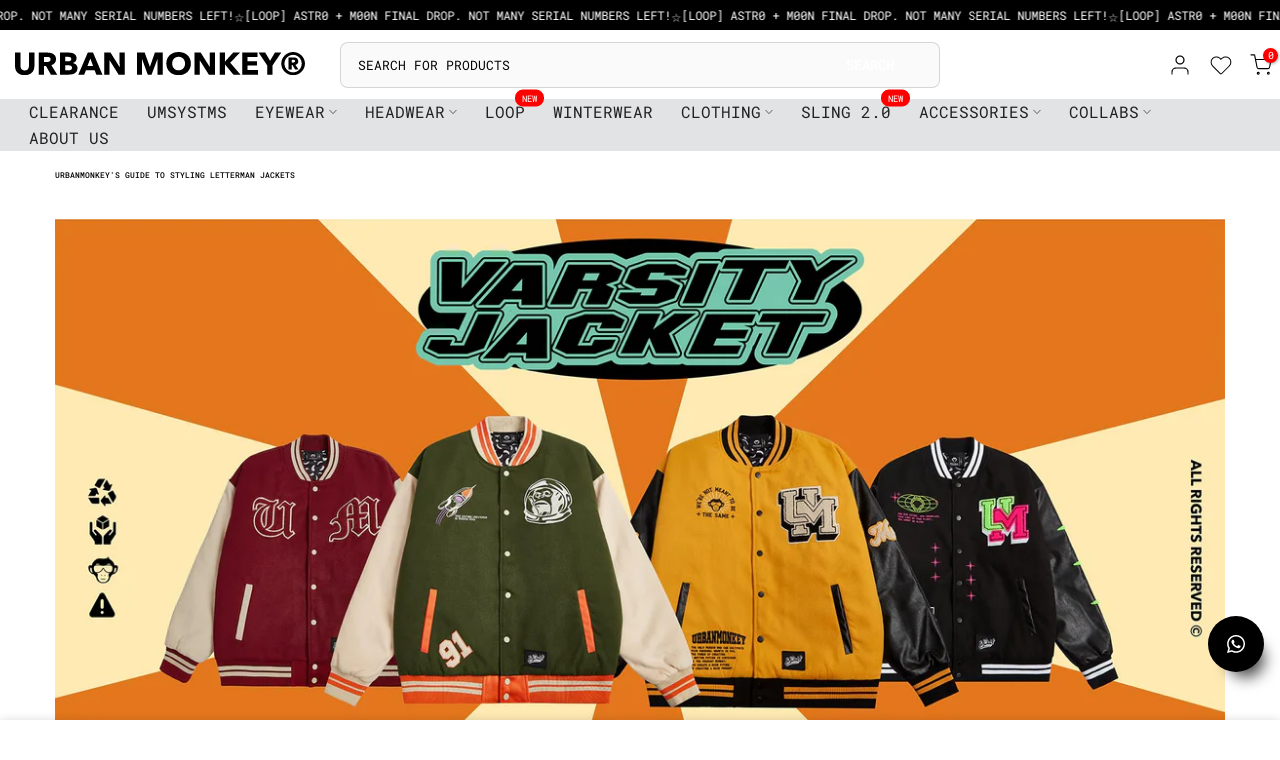

--- FILE ---
content_type: text/javascript
request_url: https://www.urbanmonkey.com/cdn/shop/t/601/assets/wait-list-form.js?v=51093444141441053411762424846
body_size: 208
content:
function Waitlist(event,eventName){event.preventDefault();const emailInput=document.getElementById("email").value.trim();let mobileNumberInput=document.getElementById("mobileNumber").value.trim();const successMessage=document.querySelector(".success-message span"),Paragraph=document.querySelector("#paragraph"),successText=document.querySelector("#success-message"),form=document.querySelector(".signup-form--wrapper form");let phoneError=document.querySelector("#phoneError"),emailError=document.querySelector("#emailError");mobileNumberInput=mobileNumberInput.replace(/\D/g,"");const phonePattern=/^\d{10,15}$/,mobileNumberInputTrimmed=mobileNumberInput.trim();console.log(mobileNumberInputTrimmed);const mobileNumberIsValid=/^[0-9]{10}$/.test(mobileNumberInputTrimmed);if(/^[a-zA-Z0-9._-]+@[a-zA-Z0-9.-]+\.[a-zA-Z]{2,}$/.test(emailInput))if(emailError.innerText="",mobileNumberIsValid){phoneError.innerText="";const userDetails={email:emailInput,mobileNumber:mobileNumberInput};let form2=event.target.closest("form"),sheetURL;if(form2.id==="systms-waitlist-form")sheetURL="https://script.google.com/macros/s/AKfycby1Rx_4-rnNqUUHmiuUse49W_ywJfX9a9rZ6r-y2A1w587-wljwYwtPFKZa1TLkZ6JC/exec";else if(form2.id==="loops-waitlist-form")sheetURL="https://script.google.com/macros/s/AKfycby1Rx_4-rnNqUUHmiuUse49W_ywJfX9a9rZ6r-y2A1w587-wljwYwtPFKZa1TLkZ6JC/exec";else{console.error("Form ID not recognized.");return}let datas=new FormData(form2);fetch(sheetURL,{method:"POST",body:datas}).then(res=>res.text()).then(data=>{}),webengageOnReady(function(){webengage.track(eventName,userDetails),Paragraph?.classList.add("hide"),successText.innerText="Thanks for joining the Waitlist! We will email you shortly.",form2.classList.add("hide")})}else phoneError.innerText="PLEASE ENTER THE CORRECT PHONE NUMBER";else emailError.innerText="PLEASE ENTER THE CORRECT EMAIL ADDRESS"}function loopWaitlist(event,eventName){event.preventDefault();const emailInput=document.getElementById("email").value.trim(),successMessage=document.querySelector(".success-message span"),Paragraph=document.querySelector("#paragraph"),successText=document.querySelector("#success-message"),form=event.target.closest("form");let emailError=document.querySelector("#emailError");if(/^[a-zA-Z0-9._-]+@[a-zA-Z0-9.-]+\.[a-zA-Z]{2,}$/.test(emailInput)){emailError.innerText="";const userDetails={email:emailInput};let sheetURL;if(form.id==="systms-waitlist-form")sheetURL="https://script.google.com/macros/s/AKfycby1Rx_4-rnNqUUHmiuUse49W_ywJfX9a9rZ6r-y2A1w587-wljwYwtPFKZa1TLkZ6JC/exec";else if(form.id==="loops-waitlist-form")sheetURL="https://script.google.com/macros/s/AKfycby1Rx_4-rnNqUUHmiuUse49W_ywJfX9a9rZ6r-y2A1w587-wljwYwtPFKZa1TLkZ6JC/exec";else{console.error("Form ID not recognized.");return}let datas=new FormData(form);fetch(sheetURL,{method:"POST",mode:"no-cors",body:datas}).then(res=>res.text()).then(data=>{}),webengageOnReady(function(){webengage.track(eventName,userDetails),Paragraph?.classList.add("hide"),document.querySelector(".t4s-banner-content .t4s-img-child").classList.remove("hide-element"),form.classList.add("hide")})}else emailError.innerText="PLEASE ENTER THE CORRECT EMAIL ADDRESS",emailError.classList.remove("hide")}
//# sourceMappingURL=/cdn/shop/t/601/assets/wait-list-form.js.map?v=51093444141441053411762424846
